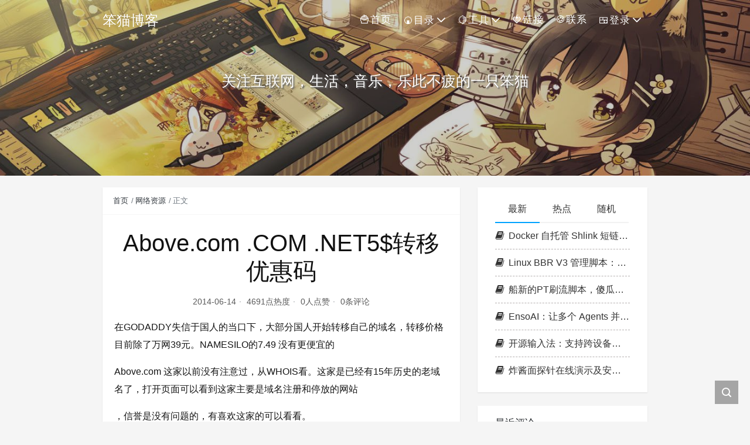

--- FILE ---
content_type: text/html; charset=UTF-8
request_url: https://www.nbmao.com/archives/2227
body_size: 12259
content:
<!DOCTYPE html>
<html lang="zh-Hans">

<head>
    <meta charset="UTF-8">
    <title>Above.com .COM .NET5$转移优惠码 - 笨猫博客</title>
    <meta name="viewport" content="width=device-width, initial-scale=1, user-scalable=no"><meta name="format-detection" content="telphone=no, date=no, address=no, email=no"><meta name="theme-color" content="#282a2c"><meta name="keywords" itemprop="keywords" content="Above.com,优惠码,域名,转移"><meta name="description" itemprop="description" content="在GODADDY失信于国人的当口下，大部分国人开始转移自己的域名，转移价格目前除了万网39元。NAMESILO的7.49 没有更便宜的 Above.com 这家以前没有注意过，从WHOIS看。这家是已经有15年历史的老域名了，打开页面可以看到这家主要是域名注册和停放的网站 ，信誉是没有问题的，有喜欢这家的可以看看。 优惠码：mrnb4a242b9b7"><meta itemprop="image" content="https://www.nbmao.com/wp-content/uploads/2022/11/cat.webp"><meta property="og:site_name" content="笨猫博客"><meta property="og:url" content="https://www.nbmao.com/archives/2227"><meta property="og:title" content="Above.com .COM .NET5$转移优惠码"><meta property="og:image" content="https://www.nbmao.com/wp-content/uploads/2022/11/cat.webp"><meta property="og:image:type" content="image/webp"><meta property="og:locale" content="zh-Hans"><meta name="twitter:card" content="summary_large_image"><meta name="twitter:title" content="Above.com .COM .NET5$转移优惠码"><meta name="twitter:creator" content="笨猫"><meta name='robots' content='max-image-preview:large' />
<link rel='dns-prefetch' href='//www.nbmao.com' />
<link rel='dns-prefetch' href='//cdn.jsdelivr.net' />
<style id='classic-theme-styles-inline-css' type='text/css'>
/*! This file is auto-generated */
.wp-block-button__link{color:#fff;background-color:#32373c;border-radius:9999px;box-shadow:none;text-decoration:none;padding:calc(.667em + 2px) calc(1.333em + 2px);font-size:1.125em}.wp-block-file__button{background:#32373c;color:#fff;text-decoration:none}
</style>
<style id='global-styles-inline-css' type='text/css'>
:root{--wp--preset--aspect-ratio--square: 1;--wp--preset--aspect-ratio--4-3: 4/3;--wp--preset--aspect-ratio--3-4: 3/4;--wp--preset--aspect-ratio--3-2: 3/2;--wp--preset--aspect-ratio--2-3: 2/3;--wp--preset--aspect-ratio--16-9: 16/9;--wp--preset--aspect-ratio--9-16: 9/16;--wp--preset--color--black: #000000;--wp--preset--color--cyan-bluish-gray: #abb8c3;--wp--preset--color--white: #ffffff;--wp--preset--color--pale-pink: #f78da7;--wp--preset--color--vivid-red: #cf2e2e;--wp--preset--color--luminous-vivid-orange: #ff6900;--wp--preset--color--luminous-vivid-amber: #fcb900;--wp--preset--color--light-green-cyan: #7bdcb5;--wp--preset--color--vivid-green-cyan: #00d084;--wp--preset--color--pale-cyan-blue: #8ed1fc;--wp--preset--color--vivid-cyan-blue: #0693e3;--wp--preset--color--vivid-purple: #9b51e0;--wp--preset--gradient--vivid-cyan-blue-to-vivid-purple: linear-gradient(135deg,rgba(6,147,227,1) 0%,rgb(155,81,224) 100%);--wp--preset--gradient--light-green-cyan-to-vivid-green-cyan: linear-gradient(135deg,rgb(122,220,180) 0%,rgb(0,208,130) 100%);--wp--preset--gradient--luminous-vivid-amber-to-luminous-vivid-orange: linear-gradient(135deg,rgba(252,185,0,1) 0%,rgba(255,105,0,1) 100%);--wp--preset--gradient--luminous-vivid-orange-to-vivid-red: linear-gradient(135deg,rgba(255,105,0,1) 0%,rgb(207,46,46) 100%);--wp--preset--gradient--very-light-gray-to-cyan-bluish-gray: linear-gradient(135deg,rgb(238,238,238) 0%,rgb(169,184,195) 100%);--wp--preset--gradient--cool-to-warm-spectrum: linear-gradient(135deg,rgb(74,234,220) 0%,rgb(151,120,209) 20%,rgb(207,42,186) 40%,rgb(238,44,130) 60%,rgb(251,105,98) 80%,rgb(254,248,76) 100%);--wp--preset--gradient--blush-light-purple: linear-gradient(135deg,rgb(255,206,236) 0%,rgb(152,150,240) 100%);--wp--preset--gradient--blush-bordeaux: linear-gradient(135deg,rgb(254,205,165) 0%,rgb(254,45,45) 50%,rgb(107,0,62) 100%);--wp--preset--gradient--luminous-dusk: linear-gradient(135deg,rgb(255,203,112) 0%,rgb(199,81,192) 50%,rgb(65,88,208) 100%);--wp--preset--gradient--pale-ocean: linear-gradient(135deg,rgb(255,245,203) 0%,rgb(182,227,212) 50%,rgb(51,167,181) 100%);--wp--preset--gradient--electric-grass: linear-gradient(135deg,rgb(202,248,128) 0%,rgb(113,206,126) 100%);--wp--preset--gradient--midnight: linear-gradient(135deg,rgb(2,3,129) 0%,rgb(40,116,252) 100%);--wp--preset--font-size--small: 13px;--wp--preset--font-size--medium: 20px;--wp--preset--font-size--large: 36px;--wp--preset--font-size--x-large: 42px;--wp--preset--spacing--20: 0.44rem;--wp--preset--spacing--30: 0.67rem;--wp--preset--spacing--40: 1rem;--wp--preset--spacing--50: 1.5rem;--wp--preset--spacing--60: 2.25rem;--wp--preset--spacing--70: 3.38rem;--wp--preset--spacing--80: 5.06rem;--wp--preset--shadow--natural: 6px 6px 9px rgba(0, 0, 0, 0.2);--wp--preset--shadow--deep: 12px 12px 50px rgba(0, 0, 0, 0.4);--wp--preset--shadow--sharp: 6px 6px 0px rgba(0, 0, 0, 0.2);--wp--preset--shadow--outlined: 6px 6px 0px -3px rgba(255, 255, 255, 1), 6px 6px rgba(0, 0, 0, 1);--wp--preset--shadow--crisp: 6px 6px 0px rgba(0, 0, 0, 1);}:where(.is-layout-flex){gap: 0.5em;}:where(.is-layout-grid){gap: 0.5em;}body .is-layout-flex{display: flex;}.is-layout-flex{flex-wrap: wrap;align-items: center;}.is-layout-flex > :is(*, div){margin: 0;}body .is-layout-grid{display: grid;}.is-layout-grid > :is(*, div){margin: 0;}:where(.wp-block-columns.is-layout-flex){gap: 2em;}:where(.wp-block-columns.is-layout-grid){gap: 2em;}:where(.wp-block-post-template.is-layout-flex){gap: 1.25em;}:where(.wp-block-post-template.is-layout-grid){gap: 1.25em;}.has-black-color{color: var(--wp--preset--color--black) !important;}.has-cyan-bluish-gray-color{color: var(--wp--preset--color--cyan-bluish-gray) !important;}.has-white-color{color: var(--wp--preset--color--white) !important;}.has-pale-pink-color{color: var(--wp--preset--color--pale-pink) !important;}.has-vivid-red-color{color: var(--wp--preset--color--vivid-red) !important;}.has-luminous-vivid-orange-color{color: var(--wp--preset--color--luminous-vivid-orange) !important;}.has-luminous-vivid-amber-color{color: var(--wp--preset--color--luminous-vivid-amber) !important;}.has-light-green-cyan-color{color: var(--wp--preset--color--light-green-cyan) !important;}.has-vivid-green-cyan-color{color: var(--wp--preset--color--vivid-green-cyan) !important;}.has-pale-cyan-blue-color{color: var(--wp--preset--color--pale-cyan-blue) !important;}.has-vivid-cyan-blue-color{color: var(--wp--preset--color--vivid-cyan-blue) !important;}.has-vivid-purple-color{color: var(--wp--preset--color--vivid-purple) !important;}.has-black-background-color{background-color: var(--wp--preset--color--black) !important;}.has-cyan-bluish-gray-background-color{background-color: var(--wp--preset--color--cyan-bluish-gray) !important;}.has-white-background-color{background-color: var(--wp--preset--color--white) !important;}.has-pale-pink-background-color{background-color: var(--wp--preset--color--pale-pink) !important;}.has-vivid-red-background-color{background-color: var(--wp--preset--color--vivid-red) !important;}.has-luminous-vivid-orange-background-color{background-color: var(--wp--preset--color--luminous-vivid-orange) !important;}.has-luminous-vivid-amber-background-color{background-color: var(--wp--preset--color--luminous-vivid-amber) !important;}.has-light-green-cyan-background-color{background-color: var(--wp--preset--color--light-green-cyan) !important;}.has-vivid-green-cyan-background-color{background-color: var(--wp--preset--color--vivid-green-cyan) !important;}.has-pale-cyan-blue-background-color{background-color: var(--wp--preset--color--pale-cyan-blue) !important;}.has-vivid-cyan-blue-background-color{background-color: var(--wp--preset--color--vivid-cyan-blue) !important;}.has-vivid-purple-background-color{background-color: var(--wp--preset--color--vivid-purple) !important;}.has-black-border-color{border-color: var(--wp--preset--color--black) !important;}.has-cyan-bluish-gray-border-color{border-color: var(--wp--preset--color--cyan-bluish-gray) !important;}.has-white-border-color{border-color: var(--wp--preset--color--white) !important;}.has-pale-pink-border-color{border-color: var(--wp--preset--color--pale-pink) !important;}.has-vivid-red-border-color{border-color: var(--wp--preset--color--vivid-red) !important;}.has-luminous-vivid-orange-border-color{border-color: var(--wp--preset--color--luminous-vivid-orange) !important;}.has-luminous-vivid-amber-border-color{border-color: var(--wp--preset--color--luminous-vivid-amber) !important;}.has-light-green-cyan-border-color{border-color: var(--wp--preset--color--light-green-cyan) !important;}.has-vivid-green-cyan-border-color{border-color: var(--wp--preset--color--vivid-green-cyan) !important;}.has-pale-cyan-blue-border-color{border-color: var(--wp--preset--color--pale-cyan-blue) !important;}.has-vivid-cyan-blue-border-color{border-color: var(--wp--preset--color--vivid-cyan-blue) !important;}.has-vivid-purple-border-color{border-color: var(--wp--preset--color--vivid-purple) !important;}.has-vivid-cyan-blue-to-vivid-purple-gradient-background{background: var(--wp--preset--gradient--vivid-cyan-blue-to-vivid-purple) !important;}.has-light-green-cyan-to-vivid-green-cyan-gradient-background{background: var(--wp--preset--gradient--light-green-cyan-to-vivid-green-cyan) !important;}.has-luminous-vivid-amber-to-luminous-vivid-orange-gradient-background{background: var(--wp--preset--gradient--luminous-vivid-amber-to-luminous-vivid-orange) !important;}.has-luminous-vivid-orange-to-vivid-red-gradient-background{background: var(--wp--preset--gradient--luminous-vivid-orange-to-vivid-red) !important;}.has-very-light-gray-to-cyan-bluish-gray-gradient-background{background: var(--wp--preset--gradient--very-light-gray-to-cyan-bluish-gray) !important;}.has-cool-to-warm-spectrum-gradient-background{background: var(--wp--preset--gradient--cool-to-warm-spectrum) !important;}.has-blush-light-purple-gradient-background{background: var(--wp--preset--gradient--blush-light-purple) !important;}.has-blush-bordeaux-gradient-background{background: var(--wp--preset--gradient--blush-bordeaux) !important;}.has-luminous-dusk-gradient-background{background: var(--wp--preset--gradient--luminous-dusk) !important;}.has-pale-ocean-gradient-background{background: var(--wp--preset--gradient--pale-ocean) !important;}.has-electric-grass-gradient-background{background: var(--wp--preset--gradient--electric-grass) !important;}.has-midnight-gradient-background{background: var(--wp--preset--gradient--midnight) !important;}.has-small-font-size{font-size: var(--wp--preset--font-size--small) !important;}.has-medium-font-size{font-size: var(--wp--preset--font-size--medium) !important;}.has-large-font-size{font-size: var(--wp--preset--font-size--large) !important;}.has-x-large-font-size{font-size: var(--wp--preset--font-size--x-large) !important;}
:where(.wp-block-post-template.is-layout-flex){gap: 1.25em;}:where(.wp-block-post-template.is-layout-grid){gap: 1.25em;}
:where(.wp-block-columns.is-layout-flex){gap: 2em;}:where(.wp-block-columns.is-layout-grid){gap: 2em;}
:root :where(.wp-block-pullquote){font-size: 1.5em;line-height: 1.6;}
</style>
<link rel='stylesheet' id='pure-highlightjs-style-css' href='https://www.nbmao.com/wp-content/plugins/Pure-Highlightjs-1.0/highlight/styles/solarized-dark.css?ver=0.9.2' type='text/css' media='all' />
<link rel='stylesheet' id='pure-highlightjs-css-css' href='https://www.nbmao.com/wp-content/plugins/Pure-Highlightjs-1.0/assets/pure-highlight.css?ver=0.1.0' type='text/css' media='all' />
<link rel='stylesheet' id='bootstrap-css' href='https://cdn.jsdelivr.net/gh/seatonjiang/kratos@v4.3.1/assets/css/bootstrap.min.css?ver=4.5.0' type='text/css' media='all' />
<link rel='stylesheet' id='kicon-css' href='https://cdn.jsdelivr.net/gh/seatonjiang/kratos@v4.3.1/assets/css/iconfont.min.css?ver=4.3.1' type='text/css' media='all' />
<link rel='stylesheet' id='layer-css' href='https://cdn.jsdelivr.net/gh/seatonjiang/kratos@v4.3.1/assets/css/layer.min.css?ver=3.1.1' type='text/css' media='all' />
<link rel='stylesheet' id='lightgallery-css' href='https://cdn.jsdelivr.net/gh/seatonjiang/kratos@v4.3.1/assets/css/lightgallery.min.css?ver=1.4.0' type='text/css' media='all' />
<link rel='stylesheet' id='kratos-css' href='https://cdn.jsdelivr.net/gh/seatonjiang/kratos@v4.3.1/style.css?ver=4.3.1' type='text/css' media='all' />
<style id='kratos-inline-css' type='text/css'>

        @media screen and (min-width: 992px) {
            .k-nav .navbar-brand h1 {
                color: #ffffff;
            }
            .k-nav .navbar-nav > li.nav-item > a {
                color: #ffffff;
            }
        }
        
</style>
<link rel='stylesheet' id='keywordscloudcss-css' href='https://www.nbmao.com/wp-content/plugins/keywords-cloud/css/jqcloud.min.css?ver=6.6.4' type='text/css' media='all' />
<link rel="alternate" title="oEmbed (JSON)" type="application/json+oembed" href="https://www.nbmao.com/wp-json/oembed/1.0/embed?url=https%3A%2F%2Fwww.nbmao.com%2Farchives%2F2227" />
<link rel="alternate" title="oEmbed (XML)" type="text/xml+oembed" href="https://www.nbmao.com/wp-json/oembed/1.0/embed?url=https%3A%2F%2Fwww.nbmao.com%2Farchives%2F2227&#038;format=xml" />
<script type="text/javascript" src="https://www.nbmao.com/wp-includes/js/jquery/jquery.min.js?ver=3.7.1" id="jquery-core-js"></script>
<script type="text/javascript" src="https://www.nbmao.com/wp-includes/js/jquery/jquery-migrate.min.js?ver=3.4.1" id="jquery-migrate-js"></script>
<script></script></head>

<body>
    <div class="k-header">
        <nav class="k-nav navbar navbar-expand-lg navbar-light fixed-top" >
            <div class="container">
                <a class="navbar-brand" href="https://www.nbmao.com">
                    <h1>笨猫博客</h1>                </a>
                                    <button class="navbar-toggler navbar-toggler-right" id="navbutton" type="button" data-toggle="collapse" data-target="#navbarResponsive" aria-controls="navbarResponsive" aria-expanded="false" aria-label="Toggle navigation">
                        <span class="line first-line"></span>
                        <span class="line second-line"></span>
                        <span class="line third-line"></span>
                    </button>
                <div id="navbarResponsive" class="collapse navbar-collapse"><ul id="menu-%e4%ba%8c%e6%ac%a1%e5%85%83%e8%8f%9c%e5%8d%95" class="navbar-nav ml-auto"><li class="nav-item" ><a title="&#x1f35f;首页" href="https://www.nbmao.com/" class="nav-link">&#x1f35f;首页</a></li>
<li class="nav-item dropdown" ><a title="&#x1f358;目录" href="#" data-toggle="dropdown" aria-haspopup="true" aria-expanded="false" class="dropdown-toggle nav-link" id="menu-item-dropdown-3315">&#x1f358;目录</a>
<ul class="dropdown-menu" aria-labelledby="menu-item-dropdown-3315" role="menu">
	<li class="nav-item" ><a title="&#x1f95d;VPS教程" href="https://www.nbmao.com/archives/category/zz" class="dropdown-item">&#x1f95d;VPS教程</a></li>
	<li class="nav-item" ><a title="&#x1f37e;猫玩技术" href="https://www.nbmao.com/archives/category/net" class="dropdown-item">&#x1f37e;猫玩技术</a></li>
	<li class="nav-item" ><a title="&#x1f379;干货分享" href="https://www.nbmao.com/archives/category/web" class="dropdown-item">&#x1f379;干货分享</a></li>
	<li class="nav-item" ><a title="&#x1f34f;软件分享" href="https://www.nbmao.com/archives/category/soft" class="dropdown-item">&#x1f34f;软件分享</a></li>
	<li class="nav-item" ><a title="&#x1f369;一只猫" href="https://www.nbmao.com/archives/category/cat" class="dropdown-item">&#x1f369;一只猫</a></li>
</ul>
</li>
<li class="nav-item dropdown" ><a title="&#x1f34b;工具" href="#" data-toggle="dropdown" aria-haspopup="true" aria-expanded="false" class="dropdown-toggle nav-link" id="menu-item-dropdown-3323">&#x1f34b;工具</a>
<ul class="dropdown-menu" aria-labelledby="menu-item-dropdown-3323" role="menu">
	<li class="nav-item" ><a title="&#x1f33d;IP路由追踪" target="_blank" href="https://tools.ipip.net/traceroute.php" class="dropdown-item">&#x1f33d;IP路由追踪</a></li>
	<li class="nav-item" ><a title="&#x1f350;域名Whois查询" target="_blank" href="https://mao.cx/" class="dropdown-item">&#x1f350;域名Whois查询</a></li>
	<li class="nav-item" ><a title="&#x1f958;域名被墙查询" href="http://www.chaicp.com/home_cha/chaymqiang_z" class="dropdown-item">&#x1f958;域名被墙查询</a></li>
	<li class="nav-item" ><a title="&#x1f367;IP正常检测" target="_blank" href="https://www.vps234.com/ipchecker/" class="dropdown-item">&#x1f367;IP正常检测</a></li>
	<li class="nav-item" ><a title="&#x1f525;IP端口检测" href="https://www.toolsdaquan.com/ipcheck/" class="dropdown-item">&#x1f525;IP端口检测</a></li>
	<li class="nav-item" ><a title="&#x1f346;短网址" target="_blank" href="http://m2.gs" class="dropdown-item">&#x1f346;短网址</a></li>
	<li class="nav-item" ><a title="&#x1f41f;VIP音乐播放" target="_blank" href="https://music.dog886.com/" class="dropdown-item">&#x1f41f;VIP音乐播放</a></li>
	<li class="nav-item" ><a title="&#x1f36f;KMS激活" target="_blank" href="https://www.moerats.com/kms/" class="dropdown-item">&#x1f36f;KMS激活</a></li>
</ul>
</li>
<li class="nav-item" ><a title="&#x1f353;链接" href="https://www.nbmao.com/links" class="nav-link">&#x1f353;链接</a></li>
<li class="nav-item" ><a title="&#x1f36a;联系" href="https://www.nbmao.com/cats" class="nav-link">&#x1f36a;联系</a></li>
<li class="nav-item dropdown" ><a title="&#x1f371;登录" href="#" data-toggle="dropdown" aria-haspopup="true" aria-expanded="false" class="dropdown-toggle nav-link" id="menu-item-dropdown-3324">&#x1f371;登录</a>
<ul class="dropdown-menu" aria-labelledby="menu-item-dropdown-3324" role="menu">
	<li class="nav-item" ><a title="&#x1f966;登录" href="https://www.nbmao.com/wp-admin" class="dropdown-item">&#x1f966;登录</a></li>
	<li class="nav-item" ><a title="&#x1f352;注册" href="wp-login.php?action=register" class="dropdown-item">&#x1f352;注册</a></li>
</ul>
</li>
</ul></div>            </div>
        </nav>
                    <div class="banner">
                <div class="overlay"></div>
                <div class="content text-center" style="background-image: url(https://www.nbmao.com/img/22.jpg);">
                    <div class="introduce animate__animated animate__fadeInUp">
                        <div class="title"></div><div class="mate">关注互联网，生活，音乐，乐此不疲的一只笨猫</div>                    </div>
                </div>
            </div>
            </div><div class="k-main banner" style="background:#f5f5f5">
    <div class="container">
        <div class="row">
            <div class="col-lg-8 details">
                                    <div class="article">
                                                    <div class="breadcrumb-box">
                                <ol class="breadcrumb">
                                    <li class="breadcrumb-item">
                                        <a class="text-dark" href="https://www.nbmao.com"> 首页</a>
                                    </li>
                                    <li class="breadcrumb-item"> <a class="text-dark" href="https://www.nbmao.com/archives/category/web">网络资源</a></li>                                    <li class="breadcrumb-item active" aria-current="page"> 正文</li>
                                </ol>
                            </div>
                                                <div class="header">
                            <h1 class="title">Above.com .COM .NET5$转移优惠码</h1>
                            <div class="meta">
                                <span>2014-06-14</span>
                                                                    <span>4691点热度</span>
                                                                    <span>0人点赞</span>
                                                                    <span>0条评论</span>
                                                                                            </div>
                        </div>
                        <div class="content" id="lightgallery">
                            <p>在GODADDY失信于国人的当口下，大部分国人开始转移自己的域名，转移价格目前除了万网39元。NAMESILO的7.49 没有更便宜的</p>
<p>Above.com 这家以前没有注意过，从WHOIS看。这家是已经有15年历史的老域名了，打开页面可以看到这家主要是域名注册和停放的网站</p>
<p>，信誉是没有问题的，有喜欢这家的可以看看。</p>
<p>优惠码：<strong>mrnb4a242b9b7</strong></p>
                        </div>
                                                <div class="footer clearfix">
                            <div class="tags float-left">
                                <span>标签：</span>
                                <a href="https://www.nbmao.com/archives/tag/above-com" rel="tag">Above.com</a> <a href="https://www.nbmao.com/archives/tag/%e4%bc%98%e6%83%a0%e7%a0%81" rel="tag">优惠码</a> <a href="https://www.nbmao.com/archives/tag/%e5%9f%9f%e5%90%8d" rel="tag">域名</a> <a href="https://www.nbmao.com/archives/tag/%e8%bd%ac%e7%a7%bb" rel="tag">转移</a>                            </div>
                            <div class="tool float-right d-none d-lg-block">
                                <span>最后更新：2014-06-14</span>
                            </div>
                        </div>
                    </div>
                                <div class="toolbar clearfix">
	<div class="meta float-md-left">
		<img src="https://sdn.geekzu.org/avatar/8f5f791a96da1149371856ed81518c07?s=96&d=monsterid&r=g">
		<p class="name">笨猫</p>
		<p class="motto mb-0">这个人很懒，什么都没留下</p>
	</div>
	<div class="share float-md-right text-center">
				<a href="javascript:;" id="thumbs" data-action="love" data-id="2227" role="button" class="btn btn-thumbs "><i class="kicon i-like"></i><span class="ml-1">点赞</span></a>
	</div>
</div>                <nav class="navigation post-navigation clearfix" role="navigation">
                    <div class="nav-previous clearfix"><a title="利用VPNGate实现第三方网络加速 " href="https://www.nbmao.com/archives/2174">< 上一篇</a></div><div class="nav-next"><a title="看世界杯了吗？介绍几款手机和智能电视看CCTV5的APP" href="https://www.nbmao.com/archives/2232">下一篇 ></a></div>                </nav>
                	<div class="comments" id="comments">
		<h3 class="title">文章评论</h3>
		<div class="list">
					</div>
		<div id="commentpage" class="nav text-center my-2">
								</div>
		<div id="respond" class="comment-respond mt-2">
							<form id="commentform" name="commentform" action="https://www.nbmao.com/wp-comments-post.php" method="post">
					<div class="comment-form">
													<div class="comment-info mb-3 row">
								<div class="col-md-6 comment-form-author">
									<div class="input-group">
										<div class="input-group-prepend">
											<span class="input-group-text"><i class="kicon i-user"></i></span>
										</div>
										<input class="form-control" id="author" placeholder="昵称" name="author" type="text" value="">
									</div>
								</div>
								<div class="col-md-6 mt-3 mt-md-0 comment-form-email">
									<div class="input-group">
										<div class="input-group-prepend">
											<span class="input-group-text"><i class="kicon i-cemail"></i></span>
										</div>
										<input id="email" class="form-control" name="email" placeholder="邮箱" type="email" value="">
									</div>
								</div>
								<div class="col-md-6 mt-3 comment-form-author">
									<div class="input-group">
										<div class="input-group-prepend">
											<span class="input-group-text"><i class="kicon i-url"></i></span>
										</div>
										<input class="form-control" id="author" placeholder="网址" name="url" type="url" value="">
									</div>
								</div>
							</div>
												<div class="comment-textarea">
							<textarea class="form-control" id="comment" name="comment" rows="7" required="required"></textarea>
							<div class="text-bar clearfix">
								<div class="tool float-left">
									<a class="addbtn" href="#" id="addsmile"><i class="kicon i-face"></i></a>
									<div class="smile">
										<div class="clearfix">
											<a href="javascript:grin(':razz:')"><img class="d-block" src="https://cdn.jsdelivr.net/gh/seatonjiang/kratos@v4.3.1/assets/img/smilies/razz.png" alt='razz'></a>
<a href="javascript:grin(':evil:')"><img class="d-block" src="https://cdn.jsdelivr.net/gh/seatonjiang/kratos@v4.3.1/assets/img/smilies/evil.png" alt='evil'></a>
<a href="javascript:grin(':exclaim:')"><img class="d-block" src="https://cdn.jsdelivr.net/gh/seatonjiang/kratos@v4.3.1/assets/img/smilies/exclaim.png" alt='exclaim'></a>
<a href="javascript:grin(':smile:')"><img class="d-block" src="https://cdn.jsdelivr.net/gh/seatonjiang/kratos@v4.3.1/assets/img/smilies/smile.png" alt='smile'></a>
<a href="javascript:grin(':redface:')"><img class="d-block" src="https://cdn.jsdelivr.net/gh/seatonjiang/kratos@v4.3.1/assets/img/smilies/redface.png" alt='redface'></a>
<a href="javascript:grin(':biggrin:')"><img class="d-block" src="https://cdn.jsdelivr.net/gh/seatonjiang/kratos@v4.3.1/assets/img/smilies/biggrin.png" alt='biggrin'></a>
<a href="javascript:grin(':eek:')"><img class="d-block" src="https://cdn.jsdelivr.net/gh/seatonjiang/kratos@v4.3.1/assets/img/smilies/eek.png" alt='eek'></a>
<a href="javascript:grin(':confused:')"><img class="d-block" src="https://cdn.jsdelivr.net/gh/seatonjiang/kratos@v4.3.1/assets/img/smilies/confused.png" alt='confused'></a>
<a href="javascript:grin(':idea:')"><img class="d-block" src="https://cdn.jsdelivr.net/gh/seatonjiang/kratos@v4.3.1/assets/img/smilies/idea.png" alt='idea'></a>
<a href="javascript:grin(':lol:')"><img class="d-block" src="https://cdn.jsdelivr.net/gh/seatonjiang/kratos@v4.3.1/assets/img/smilies/lol.png" alt='lol'></a>
<a href="javascript:grin(':mad:')"><img class="d-block" src="https://cdn.jsdelivr.net/gh/seatonjiang/kratos@v4.3.1/assets/img/smilies/mad.png" alt='mad'></a>
<a href="javascript:grin(':twisted:')"><img class="d-block" src="https://cdn.jsdelivr.net/gh/seatonjiang/kratos@v4.3.1/assets/img/smilies/twisted.png" alt='twisted'></a>
<a href="javascript:grin(':rolleyes:')"><img class="d-block" src="https://cdn.jsdelivr.net/gh/seatonjiang/kratos@v4.3.1/assets/img/smilies/rolleyes.png" alt='rolleyes'></a>
<a href="javascript:grin(':wink:')"><img class="d-block" src="https://cdn.jsdelivr.net/gh/seatonjiang/kratos@v4.3.1/assets/img/smilies/wink.png" alt='wink'></a>
<a href="javascript:grin(':cool:')"><img class="d-block" src="https://cdn.jsdelivr.net/gh/seatonjiang/kratos@v4.3.1/assets/img/smilies/cool.png" alt='cool'></a>
<a href="javascript:grin(':arrow:')"><img class="d-block" src="https://cdn.jsdelivr.net/gh/seatonjiang/kratos@v4.3.1/assets/img/smilies/arrow.png" alt='arrow'></a>
<a href="javascript:grin(':neutral:')"><img class="d-block" src="https://cdn.jsdelivr.net/gh/seatonjiang/kratos@v4.3.1/assets/img/smilies/neutral.png" alt='neutral'></a>
<a href="javascript:grin(':cry:')"><img class="d-block" src="https://cdn.jsdelivr.net/gh/seatonjiang/kratos@v4.3.1/assets/img/smilies/cry.png" alt='cry'></a>
<a href="javascript:grin(':mrgreen:')"><img class="d-block" src="https://cdn.jsdelivr.net/gh/seatonjiang/kratos@v4.3.1/assets/img/smilies/mrgreen.png" alt='mrgreen'></a>
<a href="javascript:grin(':drooling:')"><img class="d-block" src="https://cdn.jsdelivr.net/gh/seatonjiang/kratos@v4.3.1/assets/img/smilies/drooling.png" alt='drooling'></a>
<a href="javascript:grin(':persevering:')"><img class="d-block" src="https://cdn.jsdelivr.net/gh/seatonjiang/kratos@v4.3.1/assets/img/smilies/persevering.png" alt='persevering'></a>										</div>
									</div>
								</div>
								<div class="float-right">
																		<a rel="nofollow" id="cancel-comment-reply-link" href="/archives/2227#respond" style="display:none;">取消回复</a>									<input name="submit" type="submit" id="submit" class="btn btn-primary" value="提交评论">
								</div>
							</div>
						</div>
					</div>
					<input type='hidden' name='comment_post_ID' value='2227' id='comment_post_ID' />
<input type='hidden' name='comment_parent' id='comment_parent' value='0' />
										<p style="display: none;"><input type="hidden" id="akismet_comment_nonce" name="akismet_comment_nonce" value="d33ffdc7d6" /></p><p style="display: none !important;" class="akismet-fields-container" data-prefix="ak_"><label>&#916;<textarea name="ak_hp_textarea" cols="45" rows="8" maxlength="100"></textarea></label><input type="hidden" id="ak_js_1" name="ak_js" value="202"/><script>document.getElementById( "ak_js_1" ).setAttribute( "value", ( new Date() ).getTime() );</script></p>				</form>
					</div>
	</div>
            </div>
                            <div class="col-lg-4 sidebar sticky-sidebar d-none d-lg-block">
                    <div class="widget w-recommended">        <div class="nav nav-tabs d-none d-xl-flex" id="nav-tab" role="tablist">
            <a class="nav-item nav-link active" id="nav-new-tab" data-toggle="tab" href="#nav-new" role="tab" aria-controls="nav-new" aria-selected="true"><i class="kicon i-tabnew"></i>最新</a>
            <a class="nav-item nav-link " id="nav-hot-tab" data-toggle="tab" href="#nav-hot" role="tab" aria-controls="nav-hot" aria-selected="false"><i class="kicon i-tabhot"></i>热点</a>
            <a class="nav-item nav-link " id="nav-random-tab" data-toggle="tab" href="#nav-random" role="tab" aria-controls="nav-random" aria-selected="false"><i class="kicon i-tabrandom"></i>随机</a>
        </div>
        <div class="nav nav-tabs d-xl-none" id="nav-tab" role="tablist">
            <a class="nav-item nav-link active" id="nav-new-tab" data-toggle="tab" href="#nav-new" role="tab" aria-controls="nav-new" aria-selected="true">最新</a>
            <a class="nav-item nav-link " id="nav-hot-tab" data-toggle="tab" href="#nav-hot" role="tab" aria-controls="nav-hot" aria-selected="false">热点</a>
            <a class="nav-item nav-link " id="nav-random-tab" data-toggle="tab" href="#nav-random" role="tab" aria-controls="nav-random" aria-selected="false">随机</a>
        </div>
        <div class="tab-content" id="nav-tabContent">
            <div class="tab-pane fade show active" id="nav-new" role="tabpanel" aria-labelledby="nav-new-tab">
                                    <a class="bookmark-item" rel="bookmark" title="Docker 自托管 Shlink 短链服务" href="https://www.nbmao.com/archives/7179"><i class="kicon i-book"></i>Docker 自托管 Shlink 短链服务</a>
                                    <a class="bookmark-item" rel="bookmark" title="Linux BBR V3 管理脚本：支持arm和x86-64轻松加速网络，让服务器飞起来！" href="https://www.nbmao.com/archives/7171"><i class="kicon i-book"></i>Linux BBR V3 管理脚本：支持arm和x86-64轻松加速网络，让服务器飞起来！</a>
                                    <a class="bookmark-item" rel="bookmark" title="船新的PT刷流脚本，傻瓜式一键部署好完整刷流环境VT+QB439+Filebrowser+系统优化" href="https://www.nbmao.com/archives/7167"><i class="kicon i-book"></i>船新的PT刷流脚本，傻瓜式一键部署好完整刷流环境VT+QB439+Filebrowser+系统优化</a>
                                    <a class="bookmark-item" rel="bookmark" title="EnsoAI：让多个 Agents 并行开发 [多路智能｜并行穿梭]" href="https://www.nbmao.com/archives/7159"><i class="kicon i-book"></i>EnsoAI：让多个 Agents 并行开发 [多路智能｜并行穿梭]</a>
                                    <a class="bookmark-item" rel="bookmark" title="开源输入法：支持跨设备剪贴板同步与验证码提取" href="https://www.nbmao.com/archives/7151"><i class="kicon i-book"></i>开源输入法：支持跨设备剪贴板同步与验证码提取</a>
                                    <a class="bookmark-item" rel="bookmark" title="炸酱面探针在线演示及安装教程（测试）" href="https://www.nbmao.com/archives/7148"><i class="kicon i-book"></i>炸酱面探针在线演示及安装教程（测试）</a>
                            </div>
            <div class="tab-pane fade " id="nav-hot" role="tabpanel" aria-labelledby="nav-hot-tab">
                <a class="bookmark-item" title="开源输入法：支持跨设备剪贴板同步与验证码提取" href="https://www.nbmao.com/archives/7151" rel="bookmark"><i class="kicon i-book"></i>开源输入法：支持跨设备剪贴板同步与验证码提取</a><a class="bookmark-item" title="EnsoAI：让多个 Agents 并行开发 [多路智能｜并行穿梭]" href="https://www.nbmao.com/archives/7159" rel="bookmark"><i class="kicon i-book"></i>EnsoAI：让多个 Agents 并行开发 [多路智能｜并行穿梭]</a><a class="bookmark-item" title="船新的PT刷流脚本，傻瓜式一键部署好完整刷流环境VT+QB439+Filebrowser+系统优化" href="https://www.nbmao.com/archives/7167" rel="bookmark"><i class="kicon i-book"></i>船新的PT刷流脚本，傻瓜式一键部署好完整刷流环境VT+QB439+Filebrowser+系统优化</a><a class="bookmark-item" title="Linux BBR V3 管理脚本：支持arm和x86-64轻松加速网络，让服务器飞起来！" href="https://www.nbmao.com/archives/7171" rel="bookmark"><i class="kicon i-book"></i>Linux BBR V3 管理脚本：支持arm和x86-64轻松加速网络，让服务器飞起来！</a><a class="bookmark-item" title="Docker 自托管 Shlink 短链服务" href="https://www.nbmao.com/archives/7179" rel="bookmark"><i class="kicon i-book"></i>Docker 自托管 Shlink 短链服务</a>            </div>
            <div class="tab-pane fade " id="nav-random" role="tabpanel" aria-labelledby="nav-random-tab">
                                    <a class="bookmark-item" rel="bookmark" title="Windows/Office 激活工具HEU KMS Activator v63.0.0" href="https://www.nbmao.com/archives/7095"><i class="kicon i-book"></i>Windows/Office 激活工具HEU KMS Activator v63.0.0</a>
                                    <a class="bookmark-item" rel="bookmark" title="我度安全在线——基于Web的网站安全检测服务" href="https://www.nbmao.com/archives/188"><i class="kicon i-book"></i>我度安全在线——基于Web的网站安全检测服务</a>
                                    <a class="bookmark-item" rel="bookmark" title="VPS安装锐速为网络加速" href="https://www.nbmao.com/archives/2456"><i class="kicon i-book"></i>VPS安装锐速为网络加速</a>
                                    <a class="bookmark-item" rel="bookmark" title="vTab: Chrome 侧边栏 tab 管理插件" href="https://www.nbmao.com/archives/6550"><i class="kicon i-book"></i>vTab: Chrome 侧边栏 tab 管理插件</a>
                                    <a class="bookmark-item" rel="bookmark" title="Wingy 配置及教程" href="https://www.nbmao.com/archives/2671"><i class="kicon i-book"></i>Wingy 配置及教程</a>
                                    <a class="bookmark-item" rel="bookmark" title="分享一个在线网盘目录程序Z-File，页面简洁美观" href="https://www.nbmao.com/archives/3684"><i class="kicon i-book"></i>分享一个在线网盘目录程序Z-File，页面简洁美观</a>
                            </div>
        </div>
    </div><div class="widget w-comments"><div class="title">最近评论</div><div class="comments"><a href="https://www.nbmao.com/archives/7100#commentform">
            <div class="meta clearfix">
                <div class="avatar float-left"><img alt='' src='https://sdn.geekzu.org/avatar/6b67eb06c9f28fd73c43bed0becc6812?s=60&#038;d=monsterid&#038;r=g' srcset='https://sdn.geekzu.org/avatar/6b67eb06c9f28fd73c43bed0becc6812?s=120&#038;d=monsterid&#038;r=g 2x' class='avatar avatar-60 photo' height='60' width='60' decoding='async'/></div>
                <div class="profile d-block">
                    <span class="date">提拉米苏 发布于 7 天前（01月18日）</span>
                    <span class="message d-block">App首页会崩溃</span>
                </div>
            </div>
        </a><a href="https://www.nbmao.com/archives/7151#commentform">
            <div class="meta clearfix">
                <div class="avatar float-left"><img alt='' src='https://sdn.geekzu.org/avatar/2ccef797ffd9378bdf1dd1958993b3b2?s=60&#038;d=monsterid&#038;r=g' srcset='https://sdn.geekzu.org/avatar/2ccef797ffd9378bdf1dd1958993b3b2?s=120&#038;d=monsterid&#038;r=g 2x' class='avatar avatar-60 photo' height='60' width='60' decoding='async'/></div>
                <div class="profile d-block">
                    <span class="date">vioulo 发布于 2 周前（01月07日）</span>
                    <span class="message d-block">之前以为 fcitx5 只能再 linux 上用来的 <img src="https://cdn.jsdelivr.net/gh/seatonjiang/kratos@v4.3.1/assets/img/smilies/smile.png" alt=":smile:" class="wp-smiley" style="height: 1em; max-height: 1em;" /></span>
                </div>
            </div>
        </a><a href="https://www.nbmao.com/archives/4463#commentform">
            <div class="meta clearfix">
                <div class="avatar float-left"><img alt='' src='https://sdn.geekzu.org/avatar/6642bbed6308660a6c73e32b927ff3c0?s=60&#038;d=monsterid&#038;r=g' srcset='https://sdn.geekzu.org/avatar/6642bbed6308660a6c73e32b927ff3c0?s=120&#038;d=monsterid&#038;r=g 2x' class='avatar avatar-60 photo' height='60' width='60' decoding='async'/></div>
                <div class="profile d-block">
                    <span class="date">dk 发布于 4 个月前（09月22日）</span>
                    <span class="message d-block">哈哈哈哈</span>
                </div>
            </div>
        </a><a href="https://www.nbmao.com/archives/7095#commentform">
            <div class="meta clearfix">
                <div class="avatar float-left"><img alt='' src='https://sdn.geekzu.org/avatar/d47dbef9e0503d645af3326df548fa3f?s=60&#038;d=monsterid&#038;r=g' srcset='https://sdn.geekzu.org/avatar/d47dbef9e0503d645af3326df548fa3f?s=120&#038;d=monsterid&#038;r=g 2x' class='avatar avatar-60 photo' height='60' width='60' loading='lazy' decoding='async'/></div>
                <div class="profile d-block">
                    <span class="date">天天下载Ttzip 发布于 4 个月前（09月15日）</span>
                    <span class="message d-block">很棒的网站！感谢分享，谢谢站长！！@天天下载Ttzip</span>
                </div>
            </div>
        </a><a href="https://www.nbmao.com/archives/7012#commentform">
            <div class="meta clearfix">
                <div class="avatar float-left"><img alt='' src='https://sdn.geekzu.org/avatar/07c7629bdd82da23e0d4c53fb0575725?s=60&#038;d=monsterid&#038;r=g' srcset='https://sdn.geekzu.org/avatar/07c7629bdd82da23e0d4c53fb0575725?s=120&#038;d=monsterid&#038;r=g 2x' class='avatar avatar-60 photo' height='60' width='60' loading='lazy' decoding='async'/></div>
                <div class="profile d-block">
                    <span class="date">诗音 发布于 5 个月前（08月29日）</span>
                    <span class="message d-block">时间改到2099年在暂停更新也可以</span>
                </div>
            </div>
        </a></div></div><div class="widget widget_keywords-cloud-widget"><div class="title">标签</div><div class="get-keywords-cloud-color" style="display:none"><span></span><span></span><span></span><span></span><span></span><span></span><span></span><span></span><span></span></div><div style="display:none;position:absolute;"><span class="option-keywords-shape">elliptic</span><span class="option-keywords-autoresize">true</span><span class="option-keywords-delay">10</span><span class="option-keywords-fontSizefrom">0.1</span><span class="option-keywords-fontSizeto">0.02</span></div><div class="get-keywords-cloud" style="display:none"><a href="https://www.nbmao.com/archives/tag/blog" class="tag-cloud-link tag-link-8 tag-link-position-1" style="font-size: 9.6633663366337pt;" aria-label="BLOG (7 项)">BLOG</a>
<a href="https://www.nbmao.com/archives/tag/chatgpt" class="tag-cloud-link tag-link-1210 tag-link-position-2" style="font-size: 9.6633663366337pt;" aria-label="ChatGPT (7 项)">ChatGPT</a>
<a href="https://www.nbmao.com/archives/tag/chrome" class="tag-cloud-link tag-link-310 tag-link-position-3" style="font-size: 9.6633663366337pt;" aria-label="Chrome (7 项)">Chrome</a>
<a href="https://www.nbmao.com/archives/tag/cloudflare" class="tag-cloud-link tag-link-549 tag-link-position-4" style="font-size: 12.158415841584pt;" aria-label="CloudFlare (11 项)">CloudFlare</a>
<a href="https://www.nbmao.com/archives/tag/directadmin" class="tag-cloud-link tag-link-676 tag-link-position-5" style="font-size: 12.158415841584pt;" aria-label="DirectAdmin (11 项)">DirectAdmin</a>
<a href="https://www.nbmao.com/archives/tag/github" class="tag-cloud-link tag-link-849 tag-link-position-6" style="font-size: 8.970297029703pt;" aria-label="github (6 项)">github</a>
<a href="https://www.nbmao.com/archives/tag/godaddy" class="tag-cloud-link tag-link-240 tag-link-position-7" style="font-size: 8pt;" aria-label="Godaddy (5 项)">Godaddy</a>
<a href="https://www.nbmao.com/archives/tag/google" class="tag-cloud-link tag-link-57 tag-link-position-8" style="font-size: 14.653465346535pt;" aria-label="google (17 项)">google</a>
<a href="https://www.nbmao.com/archives/tag/kloxo" class="tag-cloud-link tag-link-505 tag-link-position-9" style="font-size: 8.970297029703pt;" aria-label="kloxo (6 项)">kloxo</a>
<a href="https://www.nbmao.com/archives/tag/linux" class="tag-cloud-link tag-link-507 tag-link-position-10" style="font-size: 13.128712871287pt;" aria-label="Linux (13 项)">Linux</a>
<a href="https://www.nbmao.com/archives/tag/onedrive" class="tag-cloud-link tag-link-769 tag-link-position-11" style="font-size: 15.207920792079pt;" aria-label="OneDrive (19 项)">OneDrive</a>
<a href="https://www.nbmao.com/archives/tag/oneindex" class="tag-cloud-link tag-link-779 tag-link-position-12" style="font-size: 8pt;" aria-label="OneIndex (5 项)">OneIndex</a>
<a href="https://www.nbmao.com/archives/tag/php" class="tag-cloud-link tag-link-29 tag-link-position-13" style="font-size: 8.970297029703pt;" aria-label="PHP (6 项)">PHP</a>
<a href="https://www.nbmao.com/archives/tag/qq" class="tag-cloud-link tag-link-20 tag-link-position-14" style="font-size: 8pt;" aria-label="QQ (5 项)">QQ</a>
<a href="https://www.nbmao.com/archives/tag/shadowsocks" class="tag-cloud-link tag-link-684 tag-link-position-15" style="font-size: 10.356435643564pt;" aria-label="shadowsocks (8 项)">shadowsocks</a>
<a href="https://www.nbmao.com/archives/tag/sns" class="tag-cloud-link tag-link-53 tag-link-position-16" style="font-size: 8pt;" aria-label="SNS (5 项)">SNS</a>
<a href="https://www.nbmao.com/archives/tag/ssh" class="tag-cloud-link tag-link-180 tag-link-position-17" style="font-size: 10.356435643564pt;" aria-label="ssh (8 项)">ssh</a>
<a href="https://www.nbmao.com/archives/tag/typecho" class="tag-cloud-link tag-link-146 tag-link-position-18" style="font-size: 8pt;" aria-label="Typecho (5 项)">Typecho</a>
<a href="https://www.nbmao.com/archives/tag/vps" class="tag-cloud-link tag-link-506 tag-link-position-19" style="font-size: 14.653465346535pt;" aria-label="VPS (17 项)">VPS</a>
<a href="https://www.nbmao.com/archives/tag/web20" class="tag-cloud-link tag-link-23 tag-link-position-20" style="font-size: 12.574257425743pt;" aria-label="web2.0 (12 项)">web2.0</a>
<a href="https://www.nbmao.com/archives/tag/whmcs" class="tag-cloud-link tag-link-677 tag-link-position-21" style="font-size: 11.60396039604pt;" aria-label="whmcs (10 项)">whmcs</a>
<a href="https://www.nbmao.com/archives/tag/windows" class="tag-cloud-link tag-link-727 tag-link-position-22" style="font-size: 8pt;" aria-label="Windows (5 项)">Windows</a>
<a href="https://www.nbmao.com/archives/tag/wordpress" class="tag-cloud-link tag-link-7 tag-link-position-23" style="font-size: 22pt;" aria-label="wordpress (60 项)">wordpress</a>
<a href="https://www.nbmao.com/archives/tag/%e4%b8%80%e9%94%ae%e8%84%9a%e6%9c%ac" class="tag-cloud-link tag-link-724 tag-link-position-24" style="font-size: 10.356435643564pt;" aria-label="一键脚本 (8 项)">一键脚本</a>
<a href="https://www.nbmao.com/archives/tag/%e4%b8%8b%e8%bd%bd" class="tag-cloud-link tag-link-30 tag-link-position-25" style="font-size: 8pt;" aria-label="下载 (5 项)">下载</a>
<a href="https://www.nbmao.com/archives/tag/%e5%85%8d%e8%b4%b9" class="tag-cloud-link tag-link-275 tag-link-position-26" style="font-size: 8pt;" aria-label="免费 (5 项)">免费</a>
<a href="https://www.nbmao.com/archives/tag/%e5%8d%9a%e5%ae%a2" class="tag-cloud-link tag-link-35 tag-link-position-27" style="font-size: 9.6633663366337pt;" aria-label="博客 (7 项)">博客</a>
<a href="https://www.nbmao.com/archives/tag/%e5%9b%be%e6%96%87%e6%95%99%e7%a8%8b" class="tag-cloud-link tag-link-812 tag-link-position-28" style="font-size: 8.970297029703pt;" aria-label="图文教程 (6 项)">图文教程</a>
<a href="https://www.nbmao.com/archives/tag/%e5%9b%be%e6%a0%87" class="tag-cloud-link tag-link-17 tag-link-position-29" style="font-size: 11.049504950495pt;" aria-label="图标 (9 项)">图标</a>
<a href="https://www.nbmao.com/archives/tag/%e5%9b%be%e7%89%87" class="tag-cloud-link tag-link-69 tag-link-position-30" style="font-size: 10.356435643564pt;" aria-label="图片 (8 项)">图片</a>
<a href="https://www.nbmao.com/archives/tag/%e5%9f%9f%e5%90%8d" class="tag-cloud-link tag-link-72 tag-link-position-31" style="font-size: 14.237623762376pt;" aria-label="域名 (16 项)">域名</a>
<a href="https://www.nbmao.com/archives/tag/%e5%a4%b4%e5%83%8f" class="tag-cloud-link tag-link-54 tag-link-position-32" style="font-size: 8pt;" aria-label="头像 (5 项)">头像</a>
<a href="https://www.nbmao.com/archives/tag/%e5%a5%a5%e8%bf%90" class="tag-cloud-link tag-link-75 tag-link-position-33" style="font-size: 10.356435643564pt;" aria-label="奥运 (8 项)">奥运</a>
<a href="https://www.nbmao.com/archives/tag/%e5%ae%9d%e5%a1%94%e9%9d%a2%e6%9d%bf" class="tag-cloud-link tag-link-775 tag-link-position-34" style="font-size: 12.158415841584pt;" aria-label="宝塔面板 (11 项)">宝塔面板</a>
<a href="https://www.nbmao.com/archives/tag/%e6%8f%92%e4%bb%b6" class="tag-cloud-link tag-link-143 tag-link-position-35" style="font-size: 11.049504950495pt;" aria-label="插件 (9 项)">插件</a>
<a href="https://www.nbmao.com/archives/tag/%e6%95%99%e7%a8%8b" class="tag-cloud-link tag-link-490 tag-link-position-36" style="font-size: 8.970297029703pt;" aria-label="教程 (6 项)">教程</a>
<a href="https://www.nbmao.com/archives/tag/%e6%97%a5%e8%ae%b0" class="tag-cloud-link tag-link-119 tag-link-position-37" style="font-size: 14.237623762376pt;" aria-label="日记 (16 项)">日记</a>
<a href="https://www.nbmao.com/archives/tag/%e6%9c%89%e8%b6%a3" class="tag-cloud-link tag-link-11 tag-link-position-38" style="font-size: 13.128712871287pt;" aria-label="有趣 (13 项)">有趣</a>
<a href="https://www.nbmao.com/archives/tag/%e6%b5%8f%e8%a7%88%e5%99%a8" class="tag-cloud-link tag-link-108 tag-link-position-39" style="font-size: 8pt;" aria-label="浏览器 (5 项)">浏览器</a>
<a href="https://www.nbmao.com/archives/tag/%e6%b8%b8%e6%88%8f" class="tag-cloud-link tag-link-59 tag-link-position-40" style="font-size: 11.049504950495pt;" aria-label="游戏 (9 项)">游戏</a>
<a href="https://www.nbmao.com/archives/tag/%e7%8c%ab" class="tag-cloud-link tag-link-15 tag-link-position-41" style="font-size: 8pt;" aria-label="猫 (5 项)">猫</a>
<a href="https://www.nbmao.com/archives/tag/%e7%94%9f%e6%b4%bb" class="tag-cloud-link tag-link-172 tag-link-position-42" style="font-size: 9.6633663366337pt;" aria-label="生活 (7 项)">生活</a>
<a href="https://www.nbmao.com/archives/tag/%e7%94%b5%e5%bd%b1" class="tag-cloud-link tag-link-140 tag-link-position-43" style="font-size: 8.970297029703pt;" aria-label="电影 (6 项)">电影</a>
<a href="https://www.nbmao.com/archives/tag/%e7%99%be%e5%ba%a6" class="tag-cloud-link tag-link-66 tag-link-position-44" style="font-size: 8pt;" aria-label="百度 (5 项)">百度</a>
<a href="https://www.nbmao.com/archives/tag/%e7%bd%91%e7%ab%99" class="tag-cloud-link tag-link-112 tag-link-position-45" style="font-size: 9.6633663366337pt;" aria-label="网站 (7 项)">网站</a>
<a href="https://www.nbmao.com/archives/tag/%e8%a7%86%e9%a2%91" class="tag-cloud-link tag-link-62 tag-link-position-46" style="font-size: 8.970297029703pt;" aria-label="视频 (6 项)">视频</a>
<a href="https://www.nbmao.com/archives/tag/%e8%ae%be%e8%ae%a1" class="tag-cloud-link tag-link-49 tag-link-position-47" style="font-size: 8.970297029703pt;" aria-label="设计 (6 项)">设计</a>
<a href="https://www.nbmao.com/archives/tag/%e8%bd%af%e4%bb%b6" class="tag-cloud-link tag-link-40 tag-link-position-48" style="font-size: 11.60396039604pt;" aria-label="软件 (10 项)">软件</a>
<a href="https://www.nbmao.com/archives/tag/%e9%98%bf%e9%87%8c%e4%ba%91%e7%9b%98" class="tag-cloud-link tag-link-1041 tag-link-position-49" style="font-size: 8.970297029703pt;" aria-label="阿里云盘 (6 项)">阿里云盘</a>
<a href="https://www.nbmao.com/archives/tag/%e9%9f%b3%e4%b9%90" class="tag-cloud-link tag-link-56 tag-link-position-50" style="font-size: 15.485148514851pt;" aria-label="音乐 (20 项)">音乐</a></div><div class="keywords-cloud" style="width: 100%;height: 300px; line-height: normal;overflow: hidden;"></div></div><div class="widget widget_links"><div class="title">好友</div>
	<ul class='xoxo blogroll'>
<li><a href="http://www.zhaojin97.cn" rel="noopener" target="_blank"><img src="https://www.zhaoj.in/wp-content/uploads/2016/04/1460635478e753758d45e5fb95f465e8ceaaabe897.png" alt="glzjin&#039;s blog" /> glzjin&#039;s blog</a></li>
<li><a href="http://www.zaera.cn" rel="noopener" target="_blank">ZAERA博客</a></li>
<li><a href="https://iymark.com" rel="noopener" title="分享记录生活点滴" target="_blank">冰沫记</a></li>
<li><a href="https://bbs.zhiqan.com" rel="noopener" target="_blank">奇它博客</a></li>
<li><a href="https://www.catni.cn" rel="noopener" target="_blank">猫腻‘s Blog</a></li>
<li><a href="https://maofun.com" rel="noopener" title="一只有趣得猫" target="_blank">猫饭</a></li>
<li><a href="https://qiukong.com" rel="noopener" target="_blank">肥宅之家</a></li>
<li><a href="https://moe.blog/" rel="noopener" target="_blank">萌博</a></li>
<li><a href="https://eller.top" rel="noopener" target="_blank">野路子程序员</a></li>

	</ul>
</div>
                </div>
                    </div>
    </div>
</div>
<div class="k-footer">
    <div class="f-toolbox">
        <div class="gotop ">
            <div class="gotop-btn">
                <span class="kicon i-up"></span>
            </div>
        </div>
                <div class="search">
            <span class="kicon i-find"></span>
            <form class="search-form" role="search" method="get" action="https://www.nbmao.com/">
                <input type="text" name="s" id="search-footer" placeholder="搜点什么呢?" style="display:none" />
            </form>
        </div>
    </div>
    <div class="container">
        <div class="row">
            <div class="col-12 text-center">
                <p class="social">
                                    </p>
                <p>COPYRIGHT © 2022 笨猫博客. ALL RIGHTS RESERVED.</p><p>Theme <a href="https://github.com/seatonjiang/kratos" target="_blank" rel="nofollow">Kratos</a> Made By <a href="https://seatonjiang.com" target="_blank" rel="nofollow">Seaton Jiang</a></p>            </div>
        </div>
    </div>
</div>
<script type="text/javascript" src="https://www.nbmao.com/wp-content/plugins/Pure-Highlightjs-1.0/highlight/highlight.pack.js?ver=0.9.2" id="pure-highlightjs-pack-js"></script>
<script type="text/javascript" src="https://www.nbmao.com/wp-content/plugins/keywords-cloud/js/jqcloud.min.js?ver=6.6.4" id="jqcloudjs-js"></script>
<script type="text/javascript" src="https://www.nbmao.com/wp-content/plugins/keywords-cloud/js/keywords-cloud.js?ver=6.6.4" id="keywordscloudjs-js"></script>
<script type="text/javascript" src="https://cdn.jsdelivr.net/gh/seatonjiang/kratos@v4.3.1/assets/js/lightgallery.min.js?ver=1.4.0" id="lightgallery-js"></script>
<script type="text/javascript" src="https://cdn.jsdelivr.net/gh/seatonjiang/kratos@v4.3.1/assets/js/bootstrap.bundle.min.js?ver=4.5.0" id="bootstrap-bundle-js"></script>
<script type="text/javascript" src="https://cdn.jsdelivr.net/gh/seatonjiang/kratos@v4.3.1/assets/js/layer.min.js?ver=3.1.1" id="layer-js"></script>
<script type="text/javascript" src="https://cdn.jsdelivr.net/gh/seatonjiang/kratos@v4.3.1/assets/js/DPlayer.min.js?ver=4.3.1" id="dplayer-js"></script>
<script type="text/javascript" id="kratos-js-extra">
/* <![CDATA[ */
var kratos = {"site":"https:\/\/www.nbmao.com","directory":"https:\/\/cdn.jsdelivr.net\/gh\/seatonjiang\/kratos@v4.3.1","alipay":"https:\/\/www.nbmao.com\/wp-content\/themes\/kratos-4.1.4\/assets\/img\/200.png","wechat":"https:\/\/www.nbmao.com\/wp-content\/themes\/kratos-4.1.4\/assets\/img\/200.png","repeat":"\u60a8\u5df2\u7ecf\u8d5e\u8fc7\u4e86","thanks":"\u611f\u8c22\u60a8\u7684\u652f\u6301","donate":"\u6253\u8d4f\u4f5c\u8005","scan":"\u626b\u7801\u652f\u4ed8"};
/* ]]> */
</script>
<script type="text/javascript" src="https://cdn.jsdelivr.net/gh/seatonjiang/kratos@v4.3.1/assets/js/kratos.js?ver=4.3.1" id="kratos-js"></script>
<script type="text/javascript" id="comment-js-extra">
/* <![CDATA[ */
var ajaxcomment = {"ajax_url":"https:\/\/www.nbmao.com\/wp-admin\/admin-ajax.php","order":"asc","compost":"\u8bc4\u8bba\u6b63\u5728\u63d0\u4ea4\u4e2d","comsucc":"\u8bc4\u8bba\u63d0\u4ea4\u6210\u529f"};
/* ]]> */
</script>
<script type="text/javascript" src="https://cdn.jsdelivr.net/gh/seatonjiang/kratos@v4.3.1/assets/js/comments.min.js?ver=4.3.1" id="comment-js"></script>
<script defer type="text/javascript" src="https://www.nbmao.com/wp-content/plugins/akismet/_inc/akismet-frontend.js?ver=1754837367" id="akismet-frontend-js"></script>
</body>

</html>